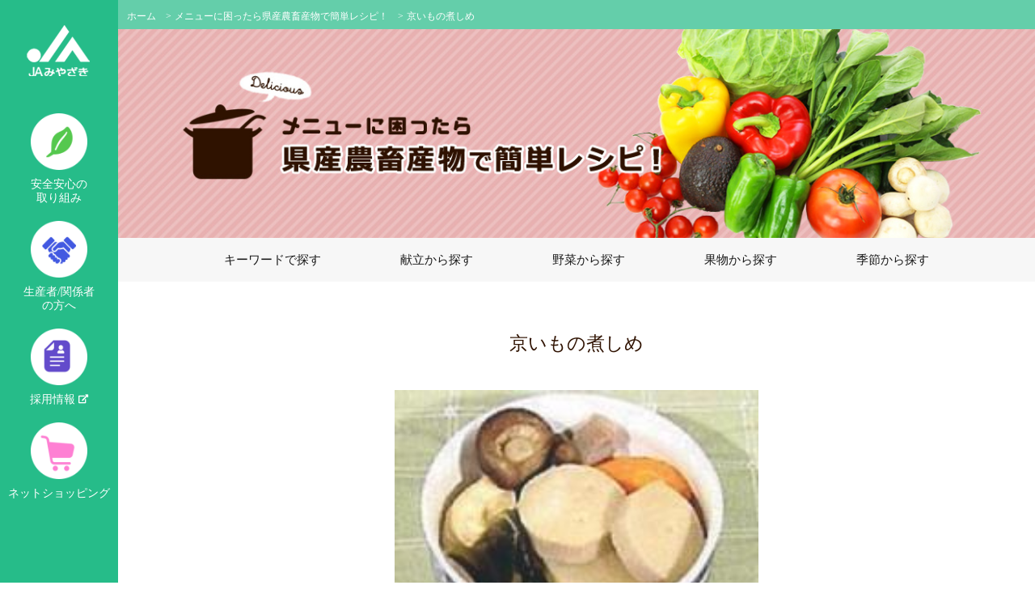

--- FILE ---
content_type: text/html; charset=UTF-8
request_url: https://www.kei.mz-ja.or.jp/recipe/493/
body_size: 36503
content:
<!DOCTYPE html>
<html lang="ja">
<meta property="og:image" content="" />
<meta charset="UTF-8">
<meta name="keywords" content="JAみやざき,JA,ja,宮崎,経済連,農業,畜産物,農畜産物,農家,JA全農,組合員,野菜,果物,花,米,茶,椎茸,牛,豚,卵,牛乳,宮崎牛,はまゆうポーク,ピーマン,きゅうり,マンゴー,日向夏,トレーサビリティ,休開市情報,市況,Mモーション,イタダキッズ,知っちょる農？,安心,安全,宮崎産,レシピ">
<meta name="description" content="JAみやざきのウェブサイトへようこそ。JA・JA全農と共にそれぞれの機能強化を図り、協同組織のメリットと宮崎の豊かな風土を生かして、組合員農家にとってすこしでも有利な販売、有利な購買を行うことを目標にしております。">
<meta name="format-detection" content="telephone=no">
<title>京いもの煮しめ  |  JA宮崎経済連</title>
<link rel="stylesheet" type="text/css" href="https://www.kei.mz-ja.or.jp/wp-content/themes/ja/common/css/layout.css">
<link rel="stylesheet" type="text/css" href="https://www.kei.mz-ja.or.jp/wp-content/themes/ja/common/css/general.css">
<link rel="stylesheet" type="text/css" href="https://www.kei.mz-ja.or.jp/wp-content/themes/ja/css/style.css">
<link href="https://www.kei.mz-ja.or.jp/wp-content/themes/ja/css/featherlight.min.css" type="text/css" rel="stylesheet" />
<script src="//ajax.googleapis.com/ajax/libs/jquery/1.11.0/jquery.min.js"></script>
<script src="https://www.kei.mz-ja.or.jp/wp-content/themes/ja/js/jquery.js"></script>
<script src="https://www.kei.mz-ja.or.jp/wp-content/themes/ja/js/common.js"></script>
<script src="https://www.kei.mz-ja.or.jp/wp-content/themes/ja/js/slider.js"></script>
<script src="https://www.kei.mz-ja.or.jp/wp-content/themes/ja/js/heightLine.js"></script>
<script src="https://www.kei.mz-ja.or.jp/wp-content/themes/ja/js/googlemap.js"></script>
<script src="https://www.kei.mz-ja.or.jp/wp-content/themes/ja/js/featherlight.min.js"></script>
<script src="https://www.kei.mz-ja.or.jp/wp-content/themes/ja/js/jquery.carouFredSel-6.1.0.js"></script>
<script src="https://www.kei.mz-ja.or.jp/wp-content/themes/ja/js/jquery.touchSwipe.min.js"></script>
<script src="https://www.kei.mz-ja.or.jp/wp-content/themes/ja/js/accordion.js"></script>
<script >
if(((navigator.userAgent.indexOf('iPhone') > 0) || (navigator.userAgent.indexOf('Android') > 0) && (navigator.userAgent.indexOf('Mobile') > 0) && (navigator.userAgent.indexOf('SC-01C') == -1))){
document.write('<meta name="viewport" content="width=device-width, initial-scale=1.0, minimum-scale=1.0, maximum-scale=1.0, user-scalable=0">');
}
</script>
<!--[if lt IE 9]>
<script src="https://www.kei.mz-ja.or.jp/wp-content/themes/ja/js/html5.js"></script>
<![endif]-->
<meta name='robots' content='max-image-preview:large' />
<link rel='dns-prefetch' href='//s.w.org' />
<script type="text/javascript">
window._wpemojiSettings = {"baseUrl":"https:\/\/s.w.org\/images\/core\/emoji\/14.0.0\/72x72\/","ext":".png","svgUrl":"https:\/\/s.w.org\/images\/core\/emoji\/14.0.0\/svg\/","svgExt":".svg","source":{"concatemoji":"https:\/\/www.kei.mz-ja.or.jp\/wp-includes\/js\/wp-emoji-release.min.js?ver=6.0"}};
/*! This file is auto-generated */
!function(e,a,t){var n,r,o,i=a.createElement("canvas"),p=i.getContext&&i.getContext("2d");function s(e,t){var a=String.fromCharCode,e=(p.clearRect(0,0,i.width,i.height),p.fillText(a.apply(this,e),0,0),i.toDataURL());return p.clearRect(0,0,i.width,i.height),p.fillText(a.apply(this,t),0,0),e===i.toDataURL()}function c(e){var t=a.createElement("script");t.src=e,t.defer=t.type="text/javascript",a.getElementsByTagName("head")[0].appendChild(t)}for(o=Array("flag","emoji"),t.supports={everything:!0,everythingExceptFlag:!0},r=0;r<o.length;r++)t.supports[o[r]]=function(e){if(!p||!p.fillText)return!1;switch(p.textBaseline="top",p.font="600 32px Arial",e){case"flag":return s([127987,65039,8205,9895,65039],[127987,65039,8203,9895,65039])?!1:!s([55356,56826,55356,56819],[55356,56826,8203,55356,56819])&&!s([55356,57332,56128,56423,56128,56418,56128,56421,56128,56430,56128,56423,56128,56447],[55356,57332,8203,56128,56423,8203,56128,56418,8203,56128,56421,8203,56128,56430,8203,56128,56423,8203,56128,56447]);case"emoji":return!s([129777,127995,8205,129778,127999],[129777,127995,8203,129778,127999])}return!1}(o[r]),t.supports.everything=t.supports.everything&&t.supports[o[r]],"flag"!==o[r]&&(t.supports.everythingExceptFlag=t.supports.everythingExceptFlag&&t.supports[o[r]]);t.supports.everythingExceptFlag=t.supports.everythingExceptFlag&&!t.supports.flag,t.DOMReady=!1,t.readyCallback=function(){t.DOMReady=!0},t.supports.everything||(n=function(){t.readyCallback()},a.addEventListener?(a.addEventListener("DOMContentLoaded",n,!1),e.addEventListener("load",n,!1)):(e.attachEvent("onload",n),a.attachEvent("onreadystatechange",function(){"complete"===a.readyState&&t.readyCallback()})),(e=t.source||{}).concatemoji?c(e.concatemoji):e.wpemoji&&e.twemoji&&(c(e.twemoji),c(e.wpemoji)))}(window,document,window._wpemojiSettings);
</script>
<style type="text/css">
img.wp-smiley,
img.emoji {
	display: inline !important;
	border: none !important;
	box-shadow: none !important;
	height: 1em !important;
	width: 1em !important;
	margin: 0 0.07em !important;
	vertical-align: -0.1em !important;
	background: none !important;
	padding: 0 !important;
}
</style>
	<link rel='stylesheet' id='sbi_styles-css'  href='https://www.kei.mz-ja.or.jp/wp-content/plugins/instagram-feed-pro/css/sbi-styles.min.css?ver=6.2.4' type='text/css' media='all' />
<link rel='stylesheet' id='wp-block-library-css'  href='https://www.kei.mz-ja.or.jp/wp-includes/css/dist/block-library/style.min.css?ver=6.0' type='text/css' media='all' />
<style id='global-styles-inline-css' type='text/css'>
body{--wp--preset--color--black: #000000;--wp--preset--color--cyan-bluish-gray: #abb8c3;--wp--preset--color--white: #ffffff;--wp--preset--color--pale-pink: #f78da7;--wp--preset--color--vivid-red: #cf2e2e;--wp--preset--color--luminous-vivid-orange: #ff6900;--wp--preset--color--luminous-vivid-amber: #fcb900;--wp--preset--color--light-green-cyan: #7bdcb5;--wp--preset--color--vivid-green-cyan: #00d084;--wp--preset--color--pale-cyan-blue: #8ed1fc;--wp--preset--color--vivid-cyan-blue: #0693e3;--wp--preset--color--vivid-purple: #9b51e0;--wp--preset--gradient--vivid-cyan-blue-to-vivid-purple: linear-gradient(135deg,rgba(6,147,227,1) 0%,rgb(155,81,224) 100%);--wp--preset--gradient--light-green-cyan-to-vivid-green-cyan: linear-gradient(135deg,rgb(122,220,180) 0%,rgb(0,208,130) 100%);--wp--preset--gradient--luminous-vivid-amber-to-luminous-vivid-orange: linear-gradient(135deg,rgba(252,185,0,1) 0%,rgba(255,105,0,1) 100%);--wp--preset--gradient--luminous-vivid-orange-to-vivid-red: linear-gradient(135deg,rgba(255,105,0,1) 0%,rgb(207,46,46) 100%);--wp--preset--gradient--very-light-gray-to-cyan-bluish-gray: linear-gradient(135deg,rgb(238,238,238) 0%,rgb(169,184,195) 100%);--wp--preset--gradient--cool-to-warm-spectrum: linear-gradient(135deg,rgb(74,234,220) 0%,rgb(151,120,209) 20%,rgb(207,42,186) 40%,rgb(238,44,130) 60%,rgb(251,105,98) 80%,rgb(254,248,76) 100%);--wp--preset--gradient--blush-light-purple: linear-gradient(135deg,rgb(255,206,236) 0%,rgb(152,150,240) 100%);--wp--preset--gradient--blush-bordeaux: linear-gradient(135deg,rgb(254,205,165) 0%,rgb(254,45,45) 50%,rgb(107,0,62) 100%);--wp--preset--gradient--luminous-dusk: linear-gradient(135deg,rgb(255,203,112) 0%,rgb(199,81,192) 50%,rgb(65,88,208) 100%);--wp--preset--gradient--pale-ocean: linear-gradient(135deg,rgb(255,245,203) 0%,rgb(182,227,212) 50%,rgb(51,167,181) 100%);--wp--preset--gradient--electric-grass: linear-gradient(135deg,rgb(202,248,128) 0%,rgb(113,206,126) 100%);--wp--preset--gradient--midnight: linear-gradient(135deg,rgb(2,3,129) 0%,rgb(40,116,252) 100%);--wp--preset--duotone--dark-grayscale: url('#wp-duotone-dark-grayscale');--wp--preset--duotone--grayscale: url('#wp-duotone-grayscale');--wp--preset--duotone--purple-yellow: url('#wp-duotone-purple-yellow');--wp--preset--duotone--blue-red: url('#wp-duotone-blue-red');--wp--preset--duotone--midnight: url('#wp-duotone-midnight');--wp--preset--duotone--magenta-yellow: url('#wp-duotone-magenta-yellow');--wp--preset--duotone--purple-green: url('#wp-duotone-purple-green');--wp--preset--duotone--blue-orange: url('#wp-duotone-blue-orange');--wp--preset--font-size--small: 13px;--wp--preset--font-size--medium: 20px;--wp--preset--font-size--large: 36px;--wp--preset--font-size--x-large: 42px;}.has-black-color{color: var(--wp--preset--color--black) !important;}.has-cyan-bluish-gray-color{color: var(--wp--preset--color--cyan-bluish-gray) !important;}.has-white-color{color: var(--wp--preset--color--white) !important;}.has-pale-pink-color{color: var(--wp--preset--color--pale-pink) !important;}.has-vivid-red-color{color: var(--wp--preset--color--vivid-red) !important;}.has-luminous-vivid-orange-color{color: var(--wp--preset--color--luminous-vivid-orange) !important;}.has-luminous-vivid-amber-color{color: var(--wp--preset--color--luminous-vivid-amber) !important;}.has-light-green-cyan-color{color: var(--wp--preset--color--light-green-cyan) !important;}.has-vivid-green-cyan-color{color: var(--wp--preset--color--vivid-green-cyan) !important;}.has-pale-cyan-blue-color{color: var(--wp--preset--color--pale-cyan-blue) !important;}.has-vivid-cyan-blue-color{color: var(--wp--preset--color--vivid-cyan-blue) !important;}.has-vivid-purple-color{color: var(--wp--preset--color--vivid-purple) !important;}.has-black-background-color{background-color: var(--wp--preset--color--black) !important;}.has-cyan-bluish-gray-background-color{background-color: var(--wp--preset--color--cyan-bluish-gray) !important;}.has-white-background-color{background-color: var(--wp--preset--color--white) !important;}.has-pale-pink-background-color{background-color: var(--wp--preset--color--pale-pink) !important;}.has-vivid-red-background-color{background-color: var(--wp--preset--color--vivid-red) !important;}.has-luminous-vivid-orange-background-color{background-color: var(--wp--preset--color--luminous-vivid-orange) !important;}.has-luminous-vivid-amber-background-color{background-color: var(--wp--preset--color--luminous-vivid-amber) !important;}.has-light-green-cyan-background-color{background-color: var(--wp--preset--color--light-green-cyan) !important;}.has-vivid-green-cyan-background-color{background-color: var(--wp--preset--color--vivid-green-cyan) !important;}.has-pale-cyan-blue-background-color{background-color: var(--wp--preset--color--pale-cyan-blue) !important;}.has-vivid-cyan-blue-background-color{background-color: var(--wp--preset--color--vivid-cyan-blue) !important;}.has-vivid-purple-background-color{background-color: var(--wp--preset--color--vivid-purple) !important;}.has-black-border-color{border-color: var(--wp--preset--color--black) !important;}.has-cyan-bluish-gray-border-color{border-color: var(--wp--preset--color--cyan-bluish-gray) !important;}.has-white-border-color{border-color: var(--wp--preset--color--white) !important;}.has-pale-pink-border-color{border-color: var(--wp--preset--color--pale-pink) !important;}.has-vivid-red-border-color{border-color: var(--wp--preset--color--vivid-red) !important;}.has-luminous-vivid-orange-border-color{border-color: var(--wp--preset--color--luminous-vivid-orange) !important;}.has-luminous-vivid-amber-border-color{border-color: var(--wp--preset--color--luminous-vivid-amber) !important;}.has-light-green-cyan-border-color{border-color: var(--wp--preset--color--light-green-cyan) !important;}.has-vivid-green-cyan-border-color{border-color: var(--wp--preset--color--vivid-green-cyan) !important;}.has-pale-cyan-blue-border-color{border-color: var(--wp--preset--color--pale-cyan-blue) !important;}.has-vivid-cyan-blue-border-color{border-color: var(--wp--preset--color--vivid-cyan-blue) !important;}.has-vivid-purple-border-color{border-color: var(--wp--preset--color--vivid-purple) !important;}.has-vivid-cyan-blue-to-vivid-purple-gradient-background{background: var(--wp--preset--gradient--vivid-cyan-blue-to-vivid-purple) !important;}.has-light-green-cyan-to-vivid-green-cyan-gradient-background{background: var(--wp--preset--gradient--light-green-cyan-to-vivid-green-cyan) !important;}.has-luminous-vivid-amber-to-luminous-vivid-orange-gradient-background{background: var(--wp--preset--gradient--luminous-vivid-amber-to-luminous-vivid-orange) !important;}.has-luminous-vivid-orange-to-vivid-red-gradient-background{background: var(--wp--preset--gradient--luminous-vivid-orange-to-vivid-red) !important;}.has-very-light-gray-to-cyan-bluish-gray-gradient-background{background: var(--wp--preset--gradient--very-light-gray-to-cyan-bluish-gray) !important;}.has-cool-to-warm-spectrum-gradient-background{background: var(--wp--preset--gradient--cool-to-warm-spectrum) !important;}.has-blush-light-purple-gradient-background{background: var(--wp--preset--gradient--blush-light-purple) !important;}.has-blush-bordeaux-gradient-background{background: var(--wp--preset--gradient--blush-bordeaux) !important;}.has-luminous-dusk-gradient-background{background: var(--wp--preset--gradient--luminous-dusk) !important;}.has-pale-ocean-gradient-background{background: var(--wp--preset--gradient--pale-ocean) !important;}.has-electric-grass-gradient-background{background: var(--wp--preset--gradient--electric-grass) !important;}.has-midnight-gradient-background{background: var(--wp--preset--gradient--midnight) !important;}.has-small-font-size{font-size: var(--wp--preset--font-size--small) !important;}.has-medium-font-size{font-size: var(--wp--preset--font-size--medium) !important;}.has-large-font-size{font-size: var(--wp--preset--font-size--large) !important;}.has-x-large-font-size{font-size: var(--wp--preset--font-size--x-large) !important;}
</style>
<link rel='stylesheet' id='wp-pagenavi-css'  href='https://www.kei.mz-ja.or.jp/wp-content/plugins/wp-pagenavi/pagenavi-css.css?ver=2.70' type='text/css' media='all' />
<link rel="https://api.w.org/" href="https://www.kei.mz-ja.or.jp/wp-json/" /><link rel="canonical" href="https://www.kei.mz-ja.or.jp/recipe/493/" />
<link rel='shortlink' href='https://www.kei.mz-ja.or.jp/?p=493' />
<link rel="alternate" type="application/json+oembed" href="https://www.kei.mz-ja.or.jp/wp-json/oembed/1.0/embed?url=https%3A%2F%2Fwww.kei.mz-ja.or.jp%2Frecipe%2F493%2F" />
<link rel="alternate" type="text/xml+oembed" href="https://www.kei.mz-ja.or.jp/wp-json/oembed/1.0/embed?url=https%3A%2F%2Fwww.kei.mz-ja.or.jp%2Frecipe%2F493%2F&#038;format=xml" />
<meta property="og:title" content="京いもの煮しめ" />
<meta property="og:site_name" content="JA宮崎経済連" />
<meta property="og:type" content="article" />
<meta property="og:url" content="https://www.kei.mz-ja.or.jp/recipe/493/" />
<meta property="fb:app_id" content="610116646282633" />
<meta property="og:description" content="JAみやざき">
<!--<meta property="og:image" content="http://www.kei.mz-ja.or.jp/wp-content/themes/ja/common/images/logo.jpg">-->
<meta name="twitter:card" content="summary_large_image">
<meta meta name=”twitter:site” content="@JA_MZKeizairen">
	
<meta name="google-site-verification" content="TRt_5dv_Ye4RxE-ds5NIrptEgXPNieURpim0UOAkR8Y" />
	
</head>
<body>
  <script>
  (function(i,s,o,g,r,a,m){i['GoogleAnalyticsObject']=r;i[r]=i[r]||function(){
  (i[r].q=i[r].q||[]).push(arguments)},i[r].l=1*new Date();a=s.createElement(o),
  m=s.getElementsByTagName(o)[0];a.async=1;a.src=g;m.parentNode.insertBefore(a,m)
  })(window,document,'script','https://www.google-analytics.com/analytics.js','ga');

  ga('create', 'UA-81053903-1', 'auto');
  ga('send', 'pageview');

</script>

<!-- Google tag (gtag.js) -->
<script async src="https://www.googletagmanager.com/gtag/js?id=G-ZXTJ2P2VKD"></script>
<script>
  window.dataLayer = window.dataLayer || [];
  function gtag(){dataLayer.push(arguments);}
  gtag('js', new Date());

  gtag('config', 'G-ZXTJ2P2VKD');
</script>
  <div id="fb-root"></div>
<script>(function(d, s, id) {
  var js, fjs = d.getElementsByTagName(s)[0];
  if (d.getElementById(id)) return;
  js = d.createElement(s); js.id = id;
  js.src = "//connect.facebook.net/ja_JP/sdk.js#xfbml=1&version=v2.6";
  fjs.parentNode.insertBefore(js, fjs);
}(document, 'script', 'facebook-jssdk'));</script>
<div id="container">

		<ul id="rightbtn">
<li><img src="https://www.kei.mz-ja.or.jp/wp-content/themes/ja/images/snsicon.png" alt="" width="45" height="173" usemap="#mapMap" id="map"/>
   <map name="mapMap">
      <area shape="rect" coords="3,10,42,48" href="https://www.facebook.com/JAMiyazakiKeizairen/?fref=ts" target="_blank">
      <area shape="rect" coords="3,52,42,87" href="https://www.instagram.com/ja_miyazakikeizairen/?hl=ja" target="_blank">
      <area shape="rect" coords="2,91,42,124" href="https://twitter.com/JA_MZKeizairen" target="_blank">
      <area shape="rect" coords="3,129,43,161" href="https://www.youtube.com/channel/UCCqA0y5XKFxEajMJU3H8bSw" target="_blank">
   </map>
   <map id=map></map>
</li>
			<!--<li><a href="https://www.instagram.com/ja_miyazakikeizairen/?hl=ja" target="_blank"><img src="https://www.kei.mz-ja.or.jp/wp-content/themes/ja/images/instagram.png" alt="instagram"></a>
			</li>
			<li><a href="https://www.youtube.com/channel/UCCqA0y5XKFxEajMJU3H8bSw" target="_blank"><img src="https://www.kei.mz-ja.or.jp/wp-content/themes/ja/images/youtube.png" alt="instagram"></a>
			</li>
			<li><a href="https://twitter.com/JA_MZKeizairen" target="_blank"><img src="https://www.kei.mz-ja.or.jp/wp-content/themes/ja/images/twitter.png" alt="twitter"></a>
			</li>
			<li><a href="https://www.facebook.com/JAMiyazakiKeizairen/?fref=ts" target="_blank"><img src="https://www.kei.mz-ja.or.jp/wp-content/themes/ja/images/1108facebook.png" alt="facebook"></a>
			</li>--!>
		</ul>
<div id="sideBar">
 <h1 class="logo"><a href="https://www.kei.mz-ja.or.jp/"><img class="pc" src="https://www.kei.mz-ja.or.jp/wp-content/themes/ja/common/images/logo.gif" alt="JA宮崎経済連"><img class="sp" src="https://www.kei.mz-ja.or.jp/wp-content/themes/ja/common/images/sp_logo.gif" width="63" alt="JA宮崎経済連"></a></h1>
 <ul class="sNavi">
  <li><img src="https://www.kei.mz-ja.or.jp/wp-content/themes/ja/common/images/s_img02.png" alt="">安全安心の<br>取り組み
   <ul class="sNavi2">
    <li><a href="https://www.kei.mz-ja.or.jp/effort01">農産物総合検査センター</a></li>
    <li><a href="https://www.kei.mz-ja.or.jp/effort02">情熱みやざき農産物表示認証制度</a></li>
    <li><a href="https://www.kei.mz-ja.or.jp/effort03">みやざきブランドづくり</a></li>
    <li><a href="https://www.kei.mz-ja.or.jp/effort04">「情熱!みやざき」マークの申請及び手続きについて</a></li>
    <li><a href="https://www.kei.mz-ja.or.jp/effort05">ポジティブリスト</a></li>
    <li><a href="https://miyazakibeef.ja-miyazaki.jp/MGCWEB/mgf4000" target="_blank">牛トレーサビリティ</a></li>
   </ul>
  </li>
  <li><img src="https://www.kei.mz-ja.or.jp/wp-content/themes/ja/common/images/s_img03.png" alt="">生産者/関係者<br>の方へ
   <ul class="sNavi3">
    <li><a href="http://nougyoukishou.pref.miyazaki.lg.jp/" target="_blank">営農情報</a></li>
    <li><a href="http://www.jppn.ne.jp/miyazaki/10/10.htm" target="_blank">病害虫発生予察情報</a></li>
    <li><a href="https://www.kei.mz-ja.or.jp/producer01">中古農機情報</a></li>
    <li><a href="https://www.kei.mz-ja.or.jp/producer02">農業機械レンタル情報</a></li>
    <li><a href="https://www.kei.mz-ja.or.jp/producer05">プレスリリース</a></li>
    <li><a href="https://www.kei.mz-ja.or.jp/rakunoum">酪農宮崎</a></li>
    <li><a href="https://www.kei.mz-ja.or.jp/producer06">市況</a></li>
    <li><a href="https://www.kei.mz-ja.or.jp/producer04">休開市情報</a></li>
    <li><a href="http://www.jma.go.jp/jp/yoho/351.html" target="_blank">天気予報</a></li>
    <li><a href="https://miyazakibeef.ja-miyazaki.jp/MGCWEB/mgf4000" target="_blank">牛トレーサビリティ</a></li>
    <li><a href="https://www.kei.mz-ja.or.jp/producer03">宮崎県肉用牛枝肉価格<br>安定基金協会</a></li>
    <li><a href="https://www.kei.mz-ja.or.jp/producer">営農指導情報</a></li>
   </ul>
  </li>
  <link rel="stylesheet" href="https://use.fontawesome.com/releases/v5.5.0/css/all.css" rel="stylesheet">
  <li><a href="https://www.mz-kei.com/" target="_blank"><img src="https://www.kei.mz-ja.or.jp/wp-content/themes/ja/common/images/s_img04.png" alt="">採用情報 <i class="fas fa-external-link-alt" style="font-size: 11px; position: relative; bottom: 1px;"></i></a></li>
  <li><a href="https://www.kei.mz-ja.or.jp/netshop" class="navi_link"><img src="https://www.kei.mz-ja.or.jp/wp-content/themes/ja/common/images/s_img05.png" alt="">ネットショッピング</a></li>
		</ul>
		<div class="spMenu sp"><a href="https://www.kei.mz-ja.or.jp/#"><img src="https://www.kei.mz-ja.or.jp/wp-content/themes/ja/common/images/sp_menu.gif" width="38" alt="MENU"></a></div>
	</div>
	<div class="spMenuBox">
		<ul class="naviList">
			<li class="liStyle"><a href="https://www.kei.mz-ja.or.jp/#">安全安心の取り組み</a>
				<ul>
					<li><a href="https://www.kei.mz-ja.or.jp/effort01">農産物総合検査センター</a></li>
					<li><a href="https://www.kei.mz-ja.or.jp/effort02">情熱みやざき農産物表示認証制度</a></li>
					<li><a href="https://www.kei.mz-ja.or.jp/effort03">みやざきブランドづくり</a></li>
					<li><a href="https://www.kei.mz-ja.or.jp/effort04">「情熱!みやざきマーク」の申請及び手続きについて</a></li>
					<li><a href="https://www.kei.mz-ja.or.jp/effort05">ポジティブリスト</a></li>
					<li><a href="https://miyazakibeef.ja-miyazaki.jp/MGCWEB/mgf4000" target="_blank">牛トレーサビリティ</a></li>
				</ul>
			</li>
			<li class="liStyle"><a href="https://www.kei.mz-ja.or.jp/#">生産者/関係者の方へ</a>
				<ul>
					<li><a href="http://nougyoukishou.pref.miyazaki.lg.jp/" target="_blank">営農情報</a></li>
					<li><a href="http://www.jppn.ne.jp/miyazaki/10/10.htm" target="_blank">病害虫発生予察情報</a></li>
					<li><a href="farm-machines/index.html">中古農機情報</a></li>
					<li><a href="https://www.kei.mz-ja.or.jp/producer02">農業機械レンタル情報</a></li>
					<li><a href="https://www.kei.mz-ja.or.jp/producer05">プレスリリース</a></li>
					<li><a href="https://www.kei.mz-ja.or.jp/rakunoum">酪農宮崎</a></li>
					<li><a href="https://www.kei.mz-ja.or.jp/producer06">市況</a></li>
					<li><a href="https://www.kei.mz-ja.or.jp/producer04">休開市情報</a></li>
					<li><a href="http://www.jma.go.jp/jp/yoho/351.html" target="_blank">天気予報</a></li>
					<li><a href="https://miyazakibeef.ja-miyazaki.jp/MGCWEB/mgf4000" target="_blank">牛トレーサビリティ</a></li>
					<li><a href="https://www.kei.mz-ja.or.jp/producer03">宮崎県肉用牛枝肉価格安定基金協会</a></li>
						<li><a href="https://www.kei.mz-ja.or.jp/producer">営農指導情報</a></li>
				</ul>
			</li>
		<li><a href="https://www.mz-kei.com/">採用情報 <i class="fas fa-external-link-alt" style="font-size: 11px; position: relative; bottom: 1px;"></i></a></li>
			<li><a href="https://www.kei.mz-ja.or.jp/netshop">ネットショッピング</a></li>
		</ul>
		<ul class="snsList clearfix">
			<li><a href="https://www.youtube.com/channel/UCCqA0y5XKFxEajMJU3H8bSw" target="_blank"><img src="https://www.kei.mz-ja.or.jp/wp-content/themes/ja/common/images/sp_sns_link03.png" width="100%"></a></li>
			<li><a href="https://twitter.com/JA_MZKeizairen" target="_blank"><img src="https://www.kei.mz-ja.or.jp/wp-content/themes/ja/common/images/sp_sns_link01.png" width="100%" ></a></li>
			<li><a href="https://www.facebook.com/JAMiyazakiKeizairen/?fref=ts" target="_blank"><img src="https://www.kei.mz-ja.or.jp/wp-content/themes/ja/common/images/sp_sns_link02.png" width="100%" ></a></li>
		</ul>
	</div><div id="wrapper">
		<section id="main">
			<div class="recipe_02">
				<nav>
				<ul>
					<li class="home"><a href="https://www.kei.mz-ja.or.jp">ホーム</a>　&gt;</li>
					<li class="home"><a href="https://www.kei.mz-ja.or.jp/recipes">メニューに困ったら県産農畜産物で簡単レシピ！</a>　&gt;</li>
					<li>京いもの煮しめ</li>
				</ul>
			</nav>
				<div class="mainImg"><img src="https://www.kei.mz-ja.or.jp/wp-content/themes/ja/images/recipe/main_img.jpg" width="100%" alt="メニューに困ったら県産農畜産物で簡単レシピ！"></div>
				<ul class="recipeList">
  <li><a href="https://www.kei.mz-ja.or.jp/recipes#01">キーワードで探す</a></li>
  <li><a href="https://www.kei.mz-ja.or.jp/recipes#02">献立から探す</a></li>
  <li><a href="https://www.kei.mz-ja.or.jp/recipes#03">野菜から探す</a></li>
  <li><a href="https://www.kei.mz-ja.or.jp/recipes#04">果物から探す</a></li>
  <li><a href="https://www.kei.mz-ja.or.jp/recipes#05">季節から探す</a></li>
</ul>
				<div class="mainBox">
										<p class="recipeTitle">京いもの煮しめ</p>
					<p id="img"><img src="https://www.kei.mz-ja.or.jp/wp-content/uploads/2016/06/2163_nishime.jpg"></p>
										<div class="menubox clearfix">
					<p class="menutitle">材料(4人分)</p>
					<div class="menuright">
						京いも　　　　　２００ｇ<br />
大根　　　　 　   １５０ｇ<br />
しいたけ　　    　４枚<br />
こんにゃく　　　１／２枚<br />
たけのこ　　　　１００ｇ<br />
にんじん　　　 　中１本<br />
【調味料】<br />
野菜昆布　　　　５０㎝<br />
砂糖　　　　 　   ２０ｇ<br />
薄口しょうゆ　　大さじ４<br />
濃口しょうゆ　　大さじ２<br />
みりん　　　　　大さじ２<br />
水　　　　　　    ７００㏄					</div>
					</div>
															<div class="menubox clearfix">
					<p class="menutitle">作り方</p>
					<div class="menuright">
					①京いも・大根・にんじん・こんにゃくを４等分に切る。<br />
②水・調味料を火にかける。<br />
③②に全ての材料を入れ、強火で煮る。<br />
④沸騰したら、中火にして３０分煮る。					</div>
					</div>
															<div class="menubox clearfix">
					<p class="menutitle">関連ワード</p>
					<div class="menuright">
					<p class="word"><a href="https://www.kei.mz-ja.or.jp/recipe/fall/" rel="tag">秋</a><a href="https://www.kei.mz-ja.or.jp/recipe/winter/" rel="tag">冬</a><a href="https://www.kei.mz-ja.or.jp/recipe/nimono/" rel="tag">煮物</a><a href="https://www.kei.mz-ja.or.jp/recipe/%e4%ba%ac%e3%81%84%e3%82%82/" rel="tag">京いも</a></p>
					</div>
					</div>
								</div>
			</div>
      <div class="index">
<div class="index2">
<div class="comBtmBox">
<div class="comBtmBox2">
				<div class="bgBox">
					<div class="contentBox">
				<!-- ミニバナーSTART -->
				<div class="sliderBox04">
				<div class="foo1">
				<ul class="bannerlist clearfix">
					<li><a href="https://www.kei.mz-ja.or.jp/encyclopedia"><img src="https://www.kei.mz-ja.or.jp/wp-content/themes/ja/common/images/banner_01.png" alt="宮崎県産 農畜産物"></a></li>
					<li><a href="https://www.kei.mz-ja.or.jp/original_product"><img src="https://www.kei.mz-ja.or.jp/wp-content/themes/ja/common/images/banner_08.png" alt="JAグループ宮崎オリジナル商品"></a></li>
					<li><a href="https://www.kei.mz-ja.or.jp/m_motion"><img src="https://www.kei.mz-ja.or.jp/wp-content/themes/ja/common/images/banner_02.png" alt="広報誌"></a></li>
					<li><a href="https://www.kei.mz-ja.or.jp/prcont"><img src="https://www.kei.mz-ja.or.jp/wp-content/themes/ja/common/images/s_banner_03.png" alt="テレビ"></a></li>
					<li><a href="https://www.kei.mz-ja.or.jp/recipe_cont"><img src="https://www.kei.mz-ja.or.jp/wp-content/themes/ja/common/images/banner_05.png" alt="レシピ"></a></li>
					<li><a href="https://www.kei.mz-ja.or.jp/question"><img src="https://www.kei.mz-ja.or.jp/wp-content/themes/ja/common/images/banner_07.png" alt="お問い合わせ"></a></li>
				</ul>
				</div>
				</div>
					</div>
				<!-- ミニバナーEND -->
				<div class="sliderBox03">
					<ul class="arrow">
						<li class="prev"><img src="https://www.kei.mz-ja.or.jp/wp-content/themes/ja/images/prev02.png" width="20" height="32" alt=""/>
						</li>
						<li class="next"><img src="https://www.kei.mz-ja.or.jp/wp-content/themes/ja/images/next02.png" width="20" height="32" alt=""/>
						</li>
					</ul>
					<div class="foo">
						<ul class="clearfix">
							<li><a href="https://www.miyazaki-milk.jp/" target="_blank"><img src="https://www.kei.mz-ja.or.jp/wp-content/themes/ja/images/link28.jpg" alt="宮崎県牛乳普及協会"/></a>
							</li>
							<li><a href="http://www.miyaseiren.com/8nohi/" target="_blank"><img src="https://www.kei.mz-ja.or.jp/wp-content/themes/ja/images/link8nohi.jpg" alt="宮崎県青果物消費拡大推進協議会"/></a>
							</li>
							<li><a href="http://www.the-miyanichi.co.jp/tokushu/category_209/" target="_blank"><img src="https://www.kei.mz-ja.or.jp/wp-content/themes/ja/images/link25.gif" alt="あの瞬間、歴史が生まれた" /></a>
							</li>
							<li><a href="https://www.kei.mz-ja.or.jp/milk/milk_2018/index.html"><img src="https://www.kei.mz-ja.or.jp/wp-content/themes/ja/images/link27.jpg" alt="宮崎県牛乳・乳製品利用料理コンクール" /></a>
							</li>
							<li><a href="http://www.discover-miyazaki.jp/" target="_blank"><img src="https://www.kei.mz-ja.or.jp/wp-content/themes/ja/images/link15.jpg" alt="ディスカバー宮崎" /></a>
							</li>
							<li><a href="http://www.j-milk.jp/" target="_blank"><img src="https://www.kei.mz-ja.or.jp/wp-content/themes/ja/images/link16.jpg" alt="一般社団法人 Jミルク Japan Dairy Association (J-milk)" /></a>
							</li>
							<li><a href="http://www.j-milk.jp/nyuwashoku/" target="_blank"><img src="https://www.kei.mz-ja.or.jp/wp-content/themes/ja/images/link17.jpg" alt="New-Washoku おいしく減塩 乳和食" /></a>
							</li>
							<li><a href="https://www.kei.mz-ja.or.jp/kewpie" target="_blank"><img src="https://www.kei.mz-ja.or.jp/wp-content/themes/ja/images/link19.jpg" alt="グリーンザウルス×キユーピー" /></a>
							</li>
                            <li><a href="http://www.m-pork.com/index.php" target="_blank"><img src="https://www.kei.mz-ja.or.jp/wp-content/themes/ja/images/brand_pork.jpg" alt="宮崎ブランドポーク普及促進協議会" /></a>
							</li>
							<li><a href="http://www.miyazakigyu.jp/" target="_blank"><img src="https://www.kei.mz-ja.or.jp/wp-content/themes/ja/images/beef.jpg" alt="より良き宮崎牛づくり対策協議会" /></a>
							</li>
							<li><a href="http://shiitake.ja-miyazaki.jp/" target="_blank"><img src="https://www.kei.mz-ja.or.jp/wp-content/themes/ja/images/shitake.jpg" alt="宮崎県しいたけ振興会" /></a>
							</li>
						</ul>
					</div>
				</div>
			</div>
	</div>
	</div>
</div>
	</div>
      </section>
      <footer id="gFooter">
 <div class="footer_top clearfix">
  <div class="pc">
   <div class="sitemap clearfix">
    <ul>
     <li class="lList">安全・安心の取り組み
      <ul>
       <li><a href="https://www.kei.mz-ja.or.jp/effort01/">農産物総合検査センター</a></li>
       <li><a href="https://www.kei.mz-ja.or.jp/effort02/">情熱みやざき農産物表示認証制度</a></li>
       <li><a href="https://www.kei.mz-ja.or.jp/effort03/">みやざきブランドづくり</a></li>
       <li><a href="https://www.kei.mz-ja.or.jp/effort04/">「情熱!みやざき」マークの申請及び手続きについて</a></li>
       <li><a href="https://www.kei.mz-ja.or.jp/effort05/">ポジティブリスト</a></li>
       <li><a href="https://miyazakibeef.ja-miyazaki.jp/MGCWEB/mgf4000">牛トレーサビリティ</a></li>
      </ul>
     </li>
    </ul> 
    <ul>
     <li class="lList">生産者/関係者の方へ
      <div class="clearfix">
       <ul class="lBox1">
        <li><a href="http://nougyoukishou.pref.miyazaki.lg.jp/">営農情報</a></li>
        <li><a href="http://www.jppn.ne.jp/miyazaki/10/10.htm">病害虫発生予察情報</a></li>
        <li><a href="http://www.kei.mz-ja.or.jp/farm-machines/index.html">中古農機情報</a></li>
        <li><a href="https://www.kei.mz-ja.or.jp/producer02/">農業機械レンタル情報</a></li>
        <li><a href="https://www.kei.mz-ja.or.jp/producer05/">プレスリリース</a></li>
        <li><a href="https://www.kei.mz-ja.or.jp/rakunoum/">酪農宮崎</a></li>
        <li><a href="https://www.kei.mz-ja.or.jp/producer06/">市況</a></li>
        <li><a href="https://www.kei.mz-ja.or.jp/producer04/">休開市情報</a></li>
        <li><a href="http://www.jma.go.jp/jp/yoho/351.html">天気予報</a></li>
       </ul>
       <ul class="rBox1"> 
        <li><a href="https://miyazakibeef.ja-miyazaki.jp/MGCWEB/mgf4000">牛トレーサビリティ</a></li>
        <li><a href="https://www.kei.mz-ja.or.jp/producer03/">宮崎県肉用牛枝肉価格安定基金協会</a></li>
        <li><a href="http://www.kei.mz-ja.or.jp/producer/?password-protected=login&redirect_to=http%3A%2F%2Fwww.kei.mz-ja.or.jp%2Fproducer%2F">営農指導情報</a></li>
       </ul>
      </div>
     </li>
    </ul> 
    <ul>
     <ul class="lList lList02">
      <li><a href="https://www.mz-kei.com/" target="_blank">採用情報 <i class="fas fa-external-link-alt" style="font-size: 11px; position: relative; bottom: 1px;"></i></a></li>
      <li><a href="https://www.kei.mz-ja.or.jp/netshop/">ネットショッピング</a></li>
      <li><a href="https://www.kei.mz-ja.or.jp/links/">リンク</a></li>
      <li><a href="https://www.kei.mz-ja.or.jp/socialmediapolicy/">ソーシャルメディアポリシー</a></li>
      <li><a href="https://www.kei.mz-ja.or.jp/info/">古物営業法に基づく表示</a></li>
      <li><a href="http://www.kei.mz-ja.or.jp/compliance/">コンプライアンス基本方針</a></li>
       <li><a href="http://www.kei.mz-ja.or.jp/privacypolicy//">個人情報保護方針</a></li>
     </ul>
    </ul>
   </div>
  </div>
  <div class="footeradress clearfix">
   <div class="rBox">
    <p><span>宮崎県農業協同組合</span><br>
     〒880-8556 宮崎県宮崎市霧島1丁目1番地1<br>TEL：0985-31-2150(ブランド戦略課)<br>FAX：0985-31-5761</p>
   </div>
   <div class="sp">
    <ul class="lList">
     <li><a href="https://www.mz-kei.com/" target="_blank">採用情報</a></li>
     <li><a href="https://www.kei.mz-ja.or.jp/netshop/">ネットショッピング</a></li>
     <li><a href="https://www.kei.mz-ja.or.jp/links/">リンク</a></li>
     <li><a href="https://www.kei.mz-ja.or.jp/socialmediapolicy/">ソーシャルメディアポリシー</a></li>
     <li><a href="https://www.kei.mz-ja.or.jp/info/">古物営業法に基づく表示</a></li>
    </ul>
   </div>
   <div class="snsBox">
    <div class="sns"><img src="https://www.kei.mz-ja.or.jp/wp-content/themes/ja/common/images/f_imgtext.gif" alt="Share in SNS"></div>
    <ul class="clearfix">
     <li><a href="https://www.facebook.com/JAMiyazakiKeizairen/?fref=ts"　target="_blank"><img src="https://www.kei.mz-ja.or.jp/wp-content/themes/ja/common/images/f_link02.jpg" alt="facebook"></a></li>
     <li><a href="https://www.youtube.com/channel/UCCqA0y5XKFxEajMJU3H8bSw" target="_blank"><img src="https://www.kei.mz-ja.or.jp/wp-content/themes/ja/common/images/f_link03.jpg" alt="Youtube"></a></li>
     <li><a href="https://twitter.com/ja_soyaccha" target="_blank"><img src="https://www.kei.mz-ja.or.jp/wp-content/themes/ja/common/images/f_link04.jpg" alt="Youtube"></a></li>
    </ul>
   </div>
  </div>
 </div>
 <div class="footer_bottom">
  <div class="subTxtBox clearfix">
   <p>当ホームページに掲載されている画像・その他の、無断転載・転用を固く禁じます。</p>
   <p class="copyright">© 2016 JA MIYAZAKI All Rights Reserved.</p>
  </div>
 </div>
</footer>
<!-- Custom Feeds for Instagram JS -->
<script type="text/javascript">
var sbiajaxurl = "https://www.kei.mz-ja.or.jp/wp-admin/admin-ajax.php";

</script>
